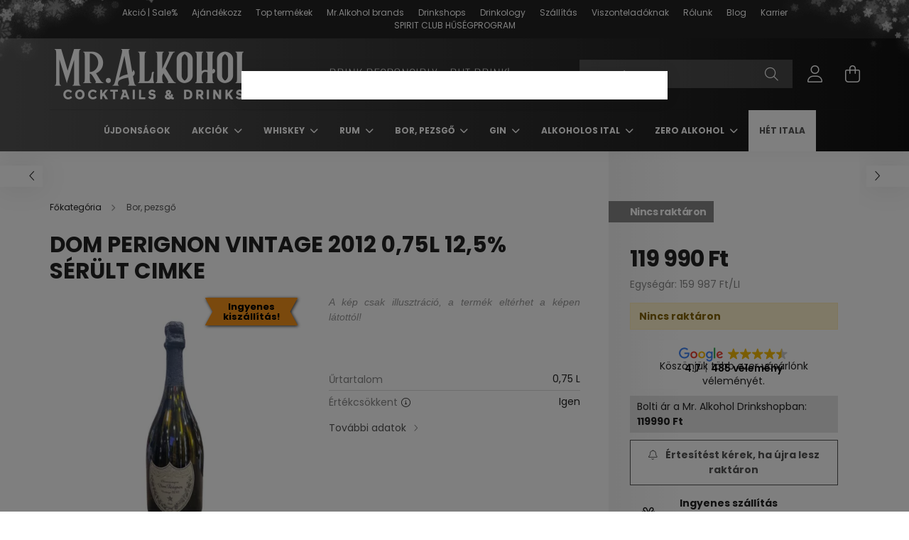

--- FILE ---
content_type: text/html
request_url: https://cdn.trustindex.io/widgets/57/5754e9e37243070cec16a0ae16d/content.html
body_size: 312
content:
<div class=" ti-widget ti-no-profile-img " data-layout-id="106" data-layout-category="button" data-set-id="light-minimal" data-pid="5754e9e37243070cec16a0ae16d" data-language="hu" data-close-locale="Bezárás" data-rich-snippet="005bc485456gd181" data-css-version="2" data-size="1" > <div class="ti-widget-container"> <div class="ti-header ti-header-grid source-Google" > <div class="ti-fade-container"> <div class="ti-small-logo"> <img src="https://cdn.trustindex.io/assets/platform/Google/logo.svg" loading="lazy" alt="Google" width="150" height="25" /> </div> <span class="ti-stars"><img class="ti-star f" src="https://cdn.trustindex.io/assets/platform/Google/star/f.svg" alt="Google" width="17" height="17" loading="lazy" /><img class="ti-star f" src="https://cdn.trustindex.io/assets/platform/Google/star/f.svg" alt="Google" width="17" height="17" loading="lazy" /><img class="ti-star f" src="https://cdn.trustindex.io/assets/platform/Google/star/f.svg" alt="Google" width="17" height="17" loading="lazy" /><img class="ti-star f" src="https://cdn.trustindex.io/assets/platform/Google/star/f.svg" alt="Google" width="17" height="17" loading="lazy" /><img class="ti-star h" src="https://cdn.trustindex.io/assets/platform/Google/star/h.svg" alt="Google" width="17" height="17" loading="lazy" /></span> <div class="ti-mob-row"> <span class="nowrap"><strong>4.7<span class="ti-separator"></span>485 vélemény</strong></span> </div> </div> </div> </div> </div> <style class="scss-content">.ti-widget[data-layout-id='106'][data-set-id='light-minimal'][data-pid='5754e9e37243070cec16a0ae16d'] .ti-header:hover{transform:none}</style>

--- FILE ---
content_type: text/html
request_url: https://cdn.trustindex.io/widgets/27/279211f37792070a7e463d880c5/content.html
body_size: 326
content:
<div class=" ti-widget ti-no-profile-img " data-layout-id="27" data-layout-category="button" data-set-id="light-minimal" data-pid="279211f37792070a7e463d880c5" data-language="hu" data-close-locale="Bezárás" data-rich-snippet="005bc485456gd181" data-css-version="2" data-size="1" > <div class="ti-widget-container"> <div class="ti-header ti-header-grid source-OnlinePenztarca" > <div class="ti-fade-container"> <div class="ti-mob-row"> <span class="nowrap"><strong>KIVÁLÓ</strong></span> <span class="ti-stars"><img class="ti-star f" src="https://cdn.trustindex.io/assets/platform/OnlinePenztarca/star/f.svg" alt="OnlinePenztarca" width="17" height="17" loading="lazy" /><img class="ti-star f" src="https://cdn.trustindex.io/assets/platform/OnlinePenztarca/star/f.svg" alt="OnlinePenztarca" width="17" height="17" loading="lazy" /><img class="ti-star f" src="https://cdn.trustindex.io/assets/platform/OnlinePenztarca/star/f.svg" alt="OnlinePenztarca" width="17" height="17" loading="lazy" /><img class="ti-star f" src="https://cdn.trustindex.io/assets/platform/OnlinePenztarca/star/f.svg" alt="OnlinePenztarca" width="17" height="17" loading="lazy" /><img class="ti-star f" src="https://cdn.trustindex.io/assets/platform/OnlinePenztarca/star/f.svg" alt="OnlinePenztarca" width="17" height="17" loading="lazy" /></span> </div> <div class="ti-mob-row"> <span class="nowrap"><strong>3762 vélemény</strong></span><div class="ti-small-logo"> <img src="https://cdn.trustindex.io/assets/platform/OnlinePenztarca/logo.svg" loading="lazy" alt="OnlinePenztarca" width="150" height="25" /> </div> </div> </div> </div> </div> </div> <style class="scss-content">.ti-widget[data-layout-id='27'][data-set-id='light-minimal'][data-pid='279211f37792070a7e463d880c5'] .ti-header:hover{transform:none}</style>

--- FILE ---
content_type: image/svg+xml
request_url: https://cdn.trustindex.io/assets/platform/OnlinePenztarca/logo.svg
body_size: 2520
content:
<?xml version="1.0" encoding="UTF-8" standalone="no"?><svg xmlns="http://www.w3.org/2000/svg" xmlns:xlink="http://www.w3.org/1999/xlink" viewBox="0 0 354 60"><defs><symbol overflow="visible" id="prefix__a"><path d="M9.14-11.563c-1.03 0-1.82.372-2.359 1.11-.543.742-.812 1.805-.812 3.187 0 1.399.27 2.465.812 3.204.54.742 1.328 1.109 2.36 1.109 1.007 0 1.78-.367 2.312-1.11.54-.738.813-1.804.813-3.203 0-1.382-.274-2.445-.813-3.187-.531-.738-1.305-1.11-2.312-1.11zm0-3.328c2.5 0 4.446.68 5.844 2.032 1.407 1.343 2.11 3.21 2.11 5.593 0 2.399-.703 4.274-2.11 5.625C13.586-.297 11.641.375 9.141.375c-2.512 0-4.477-.672-5.891-2.016-1.406-1.351-2.11-3.226-2.11-5.625 0-2.382.704-4.25 2.11-5.593 1.414-1.352 3.379-2.032 5.89-2.032zm0 0"/></symbol><symbol overflow="visible" id="prefix__b"><path d="M16.828-8.86V0h-4.672v-6.781c0-1.25-.031-2.114-.094-2.594-.054-.477-.148-.828-.28-1.047a1.87 1.87 0 00-.735-.703 2.134 2.134 0 00-1.063-.266c-.968 0-1.73.375-2.28 1.125-.556.75-.829 1.79-.829 3.11V0h-4.64v-14.547h4.64v2.14c.695-.85 1.438-1.476 2.219-1.874.789-.406 1.66-.61 2.61-.61 1.675 0 2.944.516 3.812 1.547.875 1.031 1.312 2.528 1.312 4.485zm0 0"/></symbol><symbol overflow="visible" id="prefix__c"><path d="M2.234-20.203h4.641V0h-4.64zm0 0"/></symbol><symbol overflow="visible" id="prefix__d"><path d="M2.234-14.547h4.641V0h-4.64zm0-5.656h4.641v3.797h-4.64zm0 0"/></symbol><symbol overflow="visible" id="prefix__e"><path d="M16.719-7.313v1.329H5.875c.113 1.093.504 1.914 1.172 2.453.676.543 1.617.812 2.828.812.977 0 1.977-.14 3-.422 1.031-.289 2.082-.734 3.156-1.328V-.89c-1.093.418-2.195.73-3.297.938a16.693 16.693 0 01-3.28.328c-2.626 0-4.669-.664-6.126-2-1.46-1.344-2.187-3.223-2.187-5.64 0-2.364.71-4.223 2.14-5.579 1.438-1.363 3.406-2.047 5.906-2.047 2.282 0 4.102.688 5.47 2.063 1.374 1.375 2.062 3.215 2.062 5.515zm-4.766-1.546c0-.883-.262-1.594-.781-2.125-.512-.54-1.18-.813-2-.813-.906 0-1.64.258-2.203.766-.563.5-.914 1.226-1.047 2.172zm0 0"/></symbol><symbol overflow="visible" id="prefix__f"><path d="M2.438-19.39h8.28c2.47 0 4.36.546 5.673 1.64 1.32 1.094 1.984 2.656 1.984 4.688 0 2.03-.664 3.601-1.984 4.703-1.313 1.093-3.203 1.64-5.672 1.64H7.422V0H2.438zm4.984 3.624v5.422h2.766c.968 0 1.71-.234 2.234-.703.531-.476.797-1.148.797-2.015 0-.864-.266-1.532-.797-2-.524-.47-1.266-.704-2.235-.704zm0 0"/></symbol><symbol overflow="visible" id="prefix__g"><path d="M16.719-7.313v1.329H5.875c.113 1.093.504 1.914 1.172 2.453.676.543 1.617.812 2.828.812.977 0 1.977-.14 3-.422 1.031-.289 2.082-.734 3.156-1.328V-.89c-1.093.418-2.195.73-3.297.938a16.693 16.693 0 01-3.28.328c-2.626 0-4.669-.664-6.126-2-1.46-1.344-2.187-3.223-2.187-5.64 0-2.364.71-4.223 2.14-5.579 1.438-1.363 3.406-2.047 5.906-2.047 2.282 0 4.102.688 5.47 2.063 1.374 1.375 2.062 3.215 2.062 5.515zm-4.766-1.546c0-.883-.262-1.594-.781-2.125-.512-.54-1.18-.813-2-.813-.906 0-1.64.258-2.203.766-.563.5-.914 1.226-1.047 2.172zm-.562-12.407h3.671l-4.796 4.875H7.734zm0 0"/></symbol><symbol overflow="visible" id="prefix__h"><path d="M1.516-14.547h12.671v3.25L6.532-3.328h7.657V0h-13v-3.25l7.656-7.969H1.516zm0 0"/></symbol><symbol overflow="visible" id="prefix__i"><path d="M7.297-18.672v4.125h4.781v3.328H7.297v6.172c0 .68.129 1.137.39 1.375.27.23.805.344 1.61.344h2.375V0H7.703C5.867 0 4.566-.379 3.797-1.14c-.762-.77-1.14-2.07-1.14-3.907v-6.172H.343v-3.328h2.312v-4.125zm0 0"/></symbol><symbol overflow="visible" id="prefix__j"><path d="M8.734-6.547c-.968 0-1.699.168-2.187.5-.492.324-.734.809-.734 1.453 0 .586.195 1.043.593 1.375.395.336.942.5 1.64.5.876 0 1.61-.312 2.204-.937.594-.625.89-1.41.89-2.36v-.53zm7.094-1.75V0h-4.687v-2.156C10.523-1.27 9.828-.625 9.047-.22c-.781.395-1.73.594-2.844.594-1.5 0-2.719-.438-3.656-1.313C1.609-1.82 1.14-2.96 1.14-4.358c0-1.707.582-2.957 1.75-3.75 1.175-.801 3.015-1.204 5.515-1.204h2.735v-.359c0-.738-.293-1.273-.875-1.61-.575-.343-1.477-.515-2.704-.515-.992 0-1.914.102-2.765.297-.856.2-1.652.496-2.39.89v-3.546c1-.239 2-.422 3-.547 1-.125 2-.188 3-.188 2.624 0 4.515.516 5.671 1.547 1.164 1.031 1.75 2.715 1.75 5.047zm-5.437-12.969h3.671L9.267-16.39H6.734zm0 0"/></symbol><symbol overflow="visible" id="prefix__k"><path d="M13.016-10.578a5.381 5.381 0 00-1.22-.422 5.22 5.22 0 00-1.202-.14c-1.2 0-2.121.386-2.766 1.156-.637.761-.953 1.855-.953 3.28V0h-4.64v-14.547h4.64v2.39c.594-.945 1.273-1.64 2.047-2.077.77-.438 1.695-.657 2.781-.657.156 0 .32.008.5.016.188.012.453.04.797.078zm0 0"/></symbol><symbol overflow="visible" id="prefix__l"><path d="M13.953-14.094v3.797a6.94 6.94 0 00-1.89-.953 6.372 6.372 0 00-1.985-.313c-1.293 0-2.305.383-3.031 1.141-.719.75-1.078 1.805-1.078 3.156 0 1.368.36 2.43 1.078 3.188.726.75 1.738 1.125 3.031 1.125.727 0 1.414-.102 2.063-.313a6.063 6.063 0 001.812-.968v3.812c-.719.262-1.453.457-2.203.594-.75.133-1.5.203-2.25.203-2.617 0-4.664-.672-6.14-2.016-1.481-1.343-2.22-3.218-2.22-5.625 0-2.394.739-4.265 2.22-5.609 1.476-1.344 3.523-2.016 6.14-2.016.758 0 1.508.07 2.25.204a14.61 14.61 0 012.203.593zm0 0"/></symbol><symbol overflow="visible" id="prefix__m"><path d="M8.734-6.547c-.968 0-1.699.168-2.187.5-.492.324-.734.809-.734 1.453 0 .586.195 1.043.593 1.375.395.336.942.5 1.64.5.876 0 1.61-.312 2.204-.937.594-.625.89-1.41.89-2.36v-.53zm7.094-1.75V0h-4.687v-2.156C10.523-1.27 9.828-.625 9.047-.22c-.781.395-1.73.594-2.844.594-1.5 0-2.719-.438-3.656-1.313C1.609-1.82 1.14-2.96 1.14-4.358c0-1.707.582-2.957 1.75-3.75 1.175-.801 3.015-1.204 5.515-1.204h2.735v-.359c0-.738-.293-1.273-.875-1.61-.575-.343-1.477-.515-2.704-.515-.992 0-1.914.102-2.765.297-.856.2-1.652.496-2.39.89v-3.546c1-.239 2-.422 3-.547 1-.125 2-.188 3-.188 2.624 0 4.515.516 5.671 1.547 1.164 1.031 1.75 2.715 1.75 5.047zm0 0"/></symbol><symbol overflow="visible" id="prefix__n"><path d="M2.703-5.031h4.672V0H2.703zm0 0"/></symbol><symbol overflow="visible" id="prefix__o"><path d="M16.828-8.86V0h-4.672v-6.75c0-1.27-.031-2.145-.094-2.625-.054-.477-.148-.828-.28-1.047a1.87 1.87 0 00-.735-.703 2.134 2.134 0 00-1.063-.266c-.968 0-1.73.375-2.28 1.125-.556.75-.829 1.79-.829 3.11V0h-4.64v-20.203h4.64v7.797c.695-.852 1.438-1.477 2.219-1.875.789-.406 1.66-.61 2.61-.61 1.675 0 2.944.516 3.812 1.547.875 1.031 1.312 2.528 1.312 4.485zm0 0"/></symbol><symbol overflow="visible" id="prefix__p"><path d="M2.078-5.656v-8.89h4.656v1.452c0 .793-.007 1.781-.015 2.969v2.39c0 1.169.023 2.012.078 2.532.062.512.164.883.312 1.11.196.304.446.538.75.702a2.2 2.2 0 001.063.25c.969 0 1.726-.367 2.281-1.109.55-.75.828-1.785.828-3.11v-7.187h4.64V0h-4.64v-2.11c-.699.856-1.437 1.485-2.219 1.891-.78.395-1.648.594-2.593.594-1.68 0-2.953-.516-3.828-1.547S2.078-3.695 2.078-5.656zm0 0"/></symbol></defs><path d="M59 29.559c0 16.32-13.207 29.554-29.5 29.554S0 45.88 0 29.56C0 13.234 13.207 0 29.5 0S59 13.234 59 29.559zm0 0" fill="#d8eb00"/><path d="M46.027 16.793h-2.125L33.578 6.648a1.354 1.354 0 00-1.894 0l-3.075 3.02-3.07-3.02a1.354 1.354 0 00-1.894 0L13.32 16.793H10.3a1.329 1.329 0 00-1.335 1.316v26.332c.004.735.605 1.32 1.336 1.317h35.726a3.994 3.994 0 004.02-3.95V20.743a3.991 3.991 0 00-4.02-3.949zM32.63 9.441l7.484 7.352h-4.25l-5.36-5.266zm-8.035 0l3.07 3.02 4.41 4.332H17.11zm17.414 32.364a1.33 1.33 0 01-1.34 1.316H11.641V19.426h29.027a1.332 1.332 0 011.34 1.316v3.95h-4.02a6.575 6.575 0 00-5.8 3.253 6.596 6.596 0 000 6.66 6.563 6.563 0 005.8 3.25h4.02zm5.36 0a1.33 1.33 0 01-1.34 1.316h-1.571c.152-.422.23-.867.23-1.316v-3.95h2.68zm0-6.582h-9.38a3.94 3.94 0 01-3.476-1.95 3.954 3.954 0 013.476-5.949h9.38zm0-10.532h-2.68v-3.949c0-.449-.079-.894-.231-1.316h1.57a1.332 1.332 0 011.34 1.316zm-9.716 5.207c.774.016 1.391.653 1.38 1.426a1.407 1.407 0 01-1.415 1.395 1.412 1.412 0 01-1.398-1.41 1.427 1.427 0 011.433-1.41zm0 0" fill-rule="evenodd" fill="#1a234a"/><use xlink:href="#prefix__a" x="60.477" y="37.242"/><use xlink:href="#prefix__b" x="78.716" y="37.242"/><use xlink:href="#prefix__c" x="97.617" y="37.242"/><use xlink:href="#prefix__d" x="106.718" y="37.242"/><use xlink:href="#prefix__b" x="115.819" y="37.242"/><use xlink:href="#prefix__e" x="134.72" y="37.242"/><use xlink:href="#prefix__f" x="152.726" y="37.242"/><use xlink:href="#prefix__g" x="172.185" y="37.242"/><use xlink:href="#prefix__b" x="190.191" y="37.242"/><use xlink:href="#prefix__h" x="209.092" y="37.242"/><use xlink:href="#prefix__i" x="224.545" y="37.242"/><use xlink:href="#prefix__j" x="237.236" y="37.242"/><use xlink:href="#prefix__k" x="255.152" y="37.242"/><use xlink:href="#prefix__l" x="268.245" y="37.242"/><use xlink:href="#prefix__m" x="283.983" y="37.242"/><g fill="#d8eb00"><use xlink:href="#prefix__n" x="302.672" y="38.129"/><use xlink:href="#prefix__o" x="312.757" y="38.129"/><use xlink:href="#prefix__p" x="331.659" y="38.129"/></g></svg>